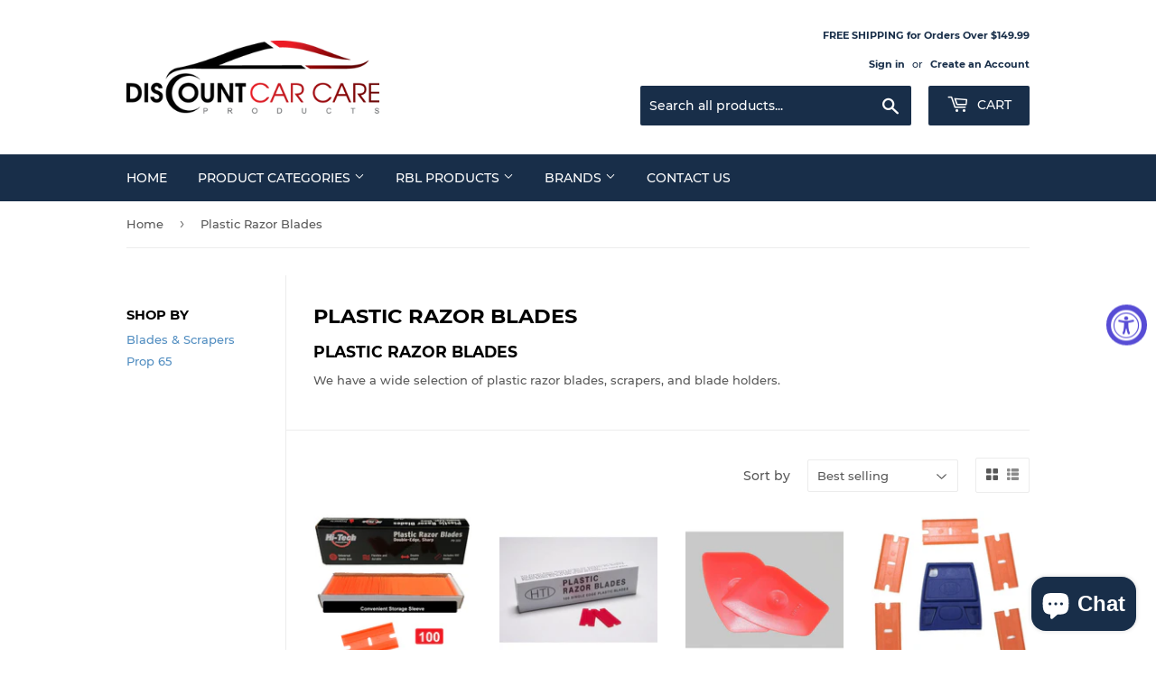

--- FILE ---
content_type: image/svg+xml
request_url: https://cdn-sf.vitals.app/cdn-assets/trust-badges/en/square/secure_order.svg?v=5
body_size: 1344
content:
<svg class="vtl-tb-main-widget__badge-img" width="90" xmlns="http://www.w3.org/2000/svg" viewBox="0 0 250 160" style="height:auto!important;enable-background:new 0 0 250 160"><path style="fill:#fff!important" d="M10 12.5h230v135H10z"/><path d="M240.4 147.9H9.6V12.1h230.8v135.8zm-230-.8h229.3V12.9H10.4v134.2z" style="fill:#7c7c7c!important"/><path d="M45 111c0 4.2-1.2 7.7-3.6 10.4-2.4 2.7-5.5 4.1-9.4 4.1-3.9 0-7-1.4-9.4-4.1-2.4-2.7-3.6-6.2-3.6-10.4v-.4c0-4.2 1.2-7.6 3.6-10.4 2.4-2.8 5.5-4.1 9.4-4.1 3.9 0 7 1.4 9.4 4.1 2.4 2.8 3.6 6.2 3.6 10.4v.4zm-5.7-.5c0-3-.6-5.4-1.9-7.2-1.2-1.9-3.1-2.8-5.5-2.8s-4.2.9-5.4 2.8c-1.2 1.8-1.8 4.3-1.8 7.3v.5c0 3 .6 5.5 1.8 7.3 1.2 1.8 3 2.8 5.4 2.8 2.4 0 4.3-.9 5.5-2.8 1.2-1.8 1.8-4.3 1.8-7.3v-.6zm21.7-14c3.3 0 5.8.7 7.7 2.2 1.9 1.5 2.8 3.5 2.8 6.2 0 1.4-.4 2.7-1.2 3.8-.8 1.1-1.9 1.9-3.4 2.6 1.7.5 2.9 1.3 3.7 2.5s1.1 2.6 1.1 4.3v1.5c0 .6.1 1.1.4 1.5.2.3.7.6 1.2.6l.7.1v3.5h-3c-1.9 0-3.2-.5-4-1.5-.8-1-1.1-2.3-1.1-3.9v-1.6c0-1.4-.4-2.5-1.1-3.3-.7-.8-1.8-1.2-3.1-1.3H57v7.6l3.1.6v3.4h-12v-3.4l3.1-.6v-20.6l-3.1-.6v-3.5H61zm-4.1 12.6h4c1.6 0 2.8-.3 3.6-1 .8-.7 1.2-1.7 1.2-3s-.4-2.3-1.2-3.1c-.8-.8-2-1.2-3.5-1.2h-4.1v8.3zm32.7-12.6c3.5 0 6.4 1.1 8.7 3.4 2.3 2.2 3.4 5.1 3.4 8.6v4.7c0 3.5-1.1 6.4-3.4 8.6-2.3 2.2-5.2 3.3-8.7 3.3H76.7v-3.4l3.1-.6v-20.6l-3.1-.6v-3.5h12.9zm-4.1 4.4v19.8h3.8c2.1 0 3.7-.7 4.8-2.1 1.2-1.4 1.8-3.2 1.8-5.5v-4.8c0-2.2-.6-4-1.8-5.4-1.2-1.4-2.8-2.1-4.8-2.1h-3.8zm38.3 11.6h-9.7v8.2h9.3l.3-3.4h4.4v7.8h-22.7v-3.4l3.1-.6v-20.6l-3.1-.6v-3.5h22.7v7.9h-4.4l-.3-3.4h-9.2v7.2h9.7v4.4zm20.9-16c3.3 0 5.8.7 7.7 2.2 1.9 1.5 2.8 3.5 2.8 6.2 0 1.4-.4 2.7-1.2 3.8-.8 1.1-1.9 1.9-3.4 2.6 1.7.5 2.9 1.3 3.7 2.5s1.1 2.6 1.1 4.3v1.5c0 .6.1 1.1.4 1.5.2.3.7.6 1.2.6l.7.1v3.5h-3c-1.9 0-3.2-.5-4-1.5-.8-1-1.1-2.3-1.1-3.9v-1.6c0-1.4-.4-2.5-1.1-3.3-.7-.8-1.8-1.2-3.1-1.3h-4.7v7.6l3.1.6v3.4h-11.9v-3.4l3.1-.6v-20.6l-3.1-.6v-3.5h12.8zm-4 12.6h4c1.6 0 2.8-.3 3.6-1 .8-.7 1.2-1.7 1.2-3s-.4-2.3-1.2-3.1c-.8-.8-2-1.2-3.5-1.2h-4.1v8.3zm19.7-9.2v-3.5h11.9v3.5l-3.1.6v20.6l3.1.6v3.4h-11.9v-3.4l3.1-.6v-20.6l-3.1-.6zm44.2-3.4v3.5l-3.1.6v24.6h-5.7l-11.6-19.3h-.1v15.2l3.1.6v3.4h-11.9v-3.4l3.1-.6v-20.6l-3.1-.6v-3.5h8.9l11.6 19.3h.1v-15.2l-3.1-.6v-3.5h11.8zM231 122c-.9.9-2.3 1.8-4.1 2.5-1.8.7-4 1.1-6.8 1.1-3.9 0-7-1.3-9.5-3.9-2.4-2.6-3.6-6-3.6-10.1v-1c0-4.3 1.2-7.8 3.6-10.5 2.4-2.7 5.5-4 9.4-4 2.2 0 4.3.4 6.2 1.1s3.4 1.7 4.6 2.9v5.8h-4.3l-.8-3.8c-.5-.4-1.2-.8-2.1-1.1s-1.8-.4-3-.4c-2.5 0-4.5.9-5.9 2.8-1.4 1.9-2.1 4.3-2.1 7.3v1c0 2.9.7 5.2 2 7 1.4 1.7 3.3 2.6 5.9 2.6 1.2 0 2.1-.1 2.8-.3.7-.2 1.3-.4 1.7-.7v-4.9l-4.1-.3v-4h9.9V122z" style="fill:#303030!important"/><path d="M41.1 61.3h-4.2l-.7-3.9c-.5-.3-1.2-.6-2.2-.8-.9-.2-1.9-.3-3-.3-1.6 0-2.8.3-3.6 1-.8.7-1.3 1.5-1.3 2.5s.4 1.7 1.3 2.4c.9.6 2.4 1.3 4.6 1.9 3.1.9 5.5 2 7.1 3.4 1.6 1.4 2.4 3.3 2.4 5.6 0 2.4-1 4.3-2.9 5.7-1.9 1.4-4.4 2.1-7.6 2.1-2.2 0-4.3-.4-6.1-1.1-1.8-.7-3.3-1.7-4.5-2.9V71h4.4l.6 4c.6.5 1.3.8 2.3 1.2 1 .3 2.1.5 3.3.5 1.6 0 2.7-.3 3.5-1 .8-.6 1.2-1.5 1.2-2.5 0-1.1-.4-2-1.2-2.6s-2.1-1.3-4-1.9c-3.3-1-5.9-2.1-7.6-3.5-1.7-1.3-2.6-3.2-2.6-5.5s1-4.2 2.9-5.6c1.9-1.5 4.4-2.2 7.3-2.2 2.2 0 4.1.3 5.9 1s3.3 1.5 4.5 2.6v5.8zm21.7 6.8h-9.6v8.1h9.1l.3-3.4h4.3v7.7H44.5v-3.4l3-.6V56.3l-3-.6v-3.4h22.3V60h-4.3l-.3-3.4h-9v7.1h9.6v4.4zm31-6.3h-4.2l-.6-3.7c-.6-.6-1.3-1-2.1-1.3-.8-.3-1.8-.5-3-.5-2.5 0-4.3.9-5.7 2.7-1.3 1.8-2 4.1-2 7v1c0 2.9.7 5.2 2 7 1.3 1.8 3.2 2.7 5.6 2.7 1.1 0 2.1-.2 3.1-.5.9-.3 1.6-.8 2.1-1.3l.6-3.8h4.2v5.6c-1.1 1.3-2.6 2.4-4.4 3.2s-3.7 1.2-5.9 1.2c-3.8 0-6.9-1.3-9.3-3.9-2.4-2.6-3.6-6-3.6-10.1v-1c0-4.1 1.2-7.5 3.6-10.1 2.4-2.6 5.5-4 9.3-4 2.2 0 4.2.4 5.9 1.2 1.8.8 3.2 1.8 4.4 3.2v5.4zm14.8-9.5v3.4l-3 .6V71c0 1.9.5 3.3 1.5 4.2 1 .9 2.4 1.4 4.1 1.4 1.8 0 3.2-.5 4.2-1.4 1-.9 1.5-2.3 1.5-4.2V56.3l-3-.6v-3.4h11.7v3.4l-3 .6V71c0 3.2-1 5.6-3.1 7.3-2.1 1.7-4.8 2.6-8.2 2.6-3.4 0-6.1-.9-8.2-2.6-2.1-1.7-3.1-4.2-3.1-7.3V56.3l-3-.6v-3.4h11.6zm32.1 0c3.2 0 5.7.7 7.5 2.2 1.8 1.5 2.7 3.5 2.7 6.1 0 1.4-.4 2.7-1.1 3.7-.8 1-1.9 1.9-3.4 2.5 1.7.5 2.9 1.3 3.6 2.5.7 1.1 1.1 2.6 1.1 4.3V75c0 .6.1 1.1.4 1.4.2.3.7.5 1.2.6l.7.1v3.4h-2.9c-1.8 0-3.1-.5-3.9-1.5-.8-1-1.1-2.3-1.1-3.9v-1.6c0-1.4-.4-2.4-1.1-3.2-.7-.8-1.8-1.2-3.1-1.2h-4.6v7.4l3 .6v3.4H128v-3.4l3-.6V56.3l-3-.6v-3.4h12.7zm-4 12.4h3.9c1.6 0 2.8-.3 3.5-1 .8-.7 1.2-1.6 1.2-2.9 0-1.3-.4-2.3-1.2-3-.8-.8-1.9-1.1-3.5-1.1h-4v8zm37.6 3.4h-9.6v8.1h9.1l.3-3.4h4.3v7.7h-22.3v-3.4l3-.6V56.3l-3-.6v-3.4h22.3V60h-4.3l-.3-3.4h-9v7.1h9.6v4.4z" style="fill:##COLOR0##!important"/><path d="M200.8 54.7v-8.6s.7-11.7 12.8-11.7c12.1 0 13 11.2 13 11.2l.1 9.1c0 .2-.2.4-.4.4h-4.8c-.2 0-.4-.2-.4-.4l-.1-8.2s.3-6.5-7.2-6.5-7.2 6.4-7.2 6.4v8.2c0 .2-.2.4-.4.4h-4.8c-.4.1-.6-.1-.6-.3zm30 21.8V60.9c0-4.8-4.1-4.4-4.1-4.4h-25.8s-4.1-.4-4.1 4.4v15.5s-.3 4.8 4.3 4.8h25.4c4.6.1 4.3-4.7 4.3-4.7z" style="fill:#212121!important"/></svg>


--- FILE ---
content_type: text/xml
request_url: https://radar.snitcher.com/tracker/event
body_size: 334
content:
<?xml version="1.0"?><SendMessageResponse xmlns="http://queue.amazonaws.com/doc/2012-11-05/"><SendMessageResult><MessageId>61878d5c-b1f9-456d-b25d-644bf2a3e64b</MessageId><MD5OfMessageBody>a4fc877f1f83a1d4cca3926a32d1fa63</MD5OfMessageBody><MD5OfMessageAttributes>3ae40a679e7975fa8f44b9681d5981be</MD5OfMessageAttributes></SendMessageResult><ResponseMetadata><RequestId>b367b809-36de-59fd-a5dd-d9e658501e7d</RequestId></ResponseMetadata></SendMessageResponse>